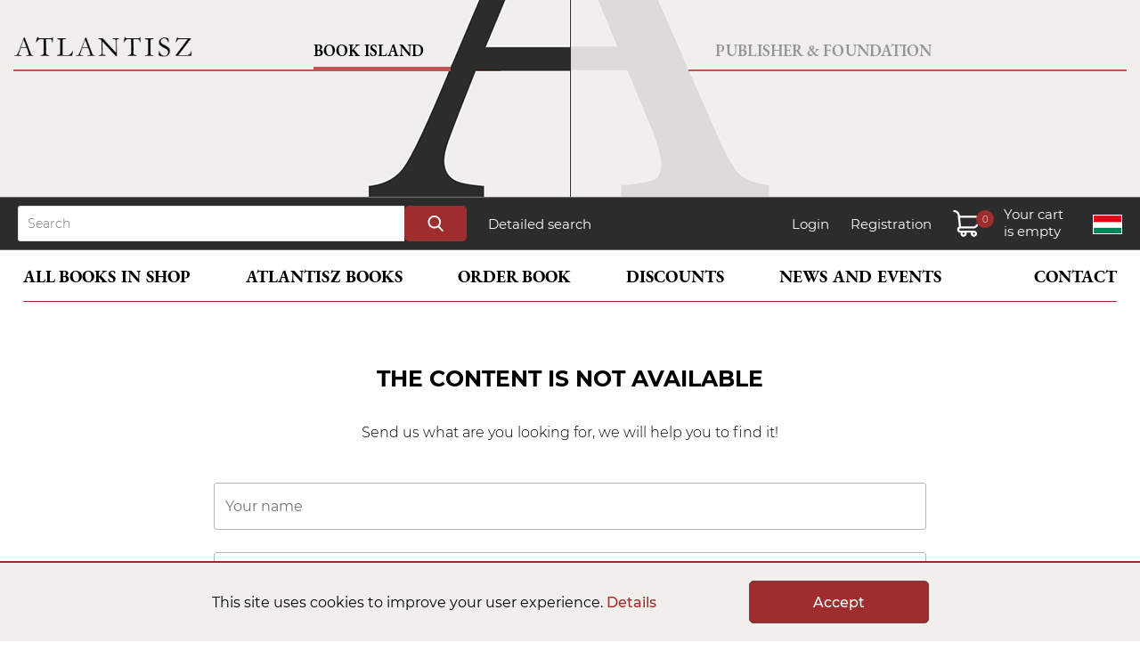

--- FILE ---
content_type: text/html; charset=UTF-8
request_url: https://www.atlantiszkiado.hu/en/kiado/suhrkamp-verlag/
body_size: 6665
content:
<!doctype html>
<html lang="en">
<head>
    <meta charset="utf-8">
    <title>The content is not available | Atlantisz Publishing House</title>
	    <meta charset="utf-8">
	<meta name="viewport" content="width=device-width, initial-scale=1.0">
	<script>
		// Create BP element on the window
		window["bp"] = window["bp"] || function () {
			(window["bp"].q = window["bp"].q || []).push(arguments);
		};
		window["bp"].l = 1 * new Date();

		// Insert a script tag on the top of the head to load bp.js
		scriptElement = document.createElement("script");
		firstScript = document.getElementsByTagName("script")[0];
		scriptElement.async = true;
		scriptElement.src = 'https://pixel.barion.com/bp.js';
		firstScript.parentNode.insertBefore(scriptElement, firstScript);

		// Send init event
		bp('init', 'addBarionPixelId', 'BP-rb2wXJPte2-7A');
	</script>
	<noscript>
		<img height="1" width="1" style="display:none" alt="Barion Pixel" src="https://pixel.barion.com/a.gif?ba_pixel_id='BP-rb2wXJPte2-7A'&ev=contentView&noscript=1">
	</noscript>
	<script async src="https://www.googletagmanager.com/gtag/js?id=G-ZNS0G6VKM8"></script>
	<script>
	  window.dataLayer = window.dataLayer || [];
	  function gtag(){dataLayer.push(arguments);}
	  gtag('js', new Date());
	  gtag('config', 'G-ZNS0G6VKM8');
	</script>
    <link rel="stylesheet" href="/css/atlantisz.css?vs=9ed82f00885b77d3ac7464f4420f22ea">
	<script src="/assets/js/jquery.min.js"></script>
    <script src="/assets/js/base.js?vs=332545eed1750c8704e7bbdf19c980ed"></script>

	<link rel="stylesheet" type="text/css" href="/assets/slick/slick.css">
	<link rel="stylesheet" type="text/css" href="/assets/slick/slick-theme.css?vs=2">
	<script src="/assets/slick/jquery-2.2.0.min.js" type="text/javascript"></script>
	<script src="/assets/slick/slick.js" type="text/javascript" charset="utf-8"></script>
</head>
<body>

	<header>
		<div class="hbl" id="hbl">
			<div class="bord">
				<a href="/en/" class="txt">Book Island</a>
				<a href="/en/" id="logo"></a>
			</div>
			<a href="/en/szerzo/wittgenstein-ludwig/" id="quot"><sub>&rdquo;</sub> Words are deeds.&rdquo;</a>
		</div>
		<div class="hbr" id="hbr">
			<div class="bord">
				<a href="/en/konyvkiado/" class="txt">Publisher & Foundation</a>
			</div>
		</div>
		<div class="hm">
			<div id="navm">
				<a href="/en/" id="logom"></a>
				<a id="hame"></a>
				<a id="hameC"></a>
			</div>
			<div class="navigm">
				<a href="/en/" class="active">Book Island</a>
				<a href="/en/konyvkiado/">Publisher & Foundation</a>
			</div>
		</div>
	</header>

	<div id="search">
		<div>
			<form action="/en/kereses/" method="get">
				<input type="text" name="search" id="QuickSearchText" maxlength="30" placeholder="Search">
				<input type="submit" name="submit" value="">
			</form>
			<a href="/en/reszletes-kereses/">Detailed search</a>
			<p>
				<a href="/en/belepes/">Login</a>
				<a href="/en/regisztracio/">Registration</a>				<a class="cart" id="cart"><span id="sdf"></span><span id="db"></span><span id="pr"></span></a>
				<a href="/kiado/suhrkamp-verlag/" class="lang" id="en" title="Magyar verzió"></a>
			</p>
		</div>
	</div>
	<div id="navigation" class="shop">
		<nav id="menu">
		
			<a href="/en/konyv/" id="PubMainMenu">All books in shop</a>
			<a href="/en/atlantisz-konyvek-sorozatok-szerint/">Atlantisz books</a>
			<a href="/en/cikk/konyvrendeles/">Order book</a>
			<a href="/en/cikk/kedvezmenyek/">Discounts</a>
			<a href="/en/hirek-es-rendezvenyek/">News and events</a>
			<a href="/en/kapcsolat/">Contact</a>

		
		</nav>
		<div id="menuM">
			<div class="navigm">
				<a id="shopB">Book Island</a>
				<a id="publishB">Publisher & Foundation</a>
			</div><br clear="all">
			<div id="common">
				<a href="/kiado/suhrkamp-verlag/" class="lang" id="en"></a>
				<a href="/en/kosar-tartalma/" id="cartM"><p></p><span id="dbM"></span><span id="prM"></span></a>
				<p><a href="/en/belepes/">Login</a> / <a href="/en/regisztracio/">Registration</a></p>			</div>
			<div id="shop">
				<a href="/en/">Home</a>
				<a href="#" class="catLink" data-target="MenuSubWebshop">All books in shop</a>
				<div class="submenu" id="MenuSubWebshop">
							<a href="/en/kategoria/uj-konyvek/">New books</a>
		<a href="/en/atlantisz-konyvek-sorozatok-szerint/">Atlantisz books</a>
		<a href="/en/konyv/">All books in shop</a>
		<a href="/en/kategoria/ajanlatunk/">Our recommendation</a>
		<a href="/en/kategoria/kedvencek/">Customers favorite</a>
		<a href="/en/kategoria/kulonosen-kedvezo-aru-konyvek/">Discount Books</a>				</div>
				<a href="/en/atlantisz-konyvek-sorozatok-szerint/">Atlantisz books</a>
				<a href="/en/cikk/konyvrendeles/">Order book</a>
				<a href="/en/cikk/kedvezmenyek/">Discounts</a>
				<a href="/en/hirek-es-rendezvenyek/">News and events</a>
				<a href="/en/kapcsolat/">Contact</a>
			</div>
			<div id="publish">
				<a href="/en/konyvkiado/">Home</a>
				<a href="#" class="catLink" data-target="konyvkiado">Publishing House</a>
				<div class="submenu" id="konyvkiado">
							<!--<a href="/en/konyvkiado/atlantisz-konyvek/">Atlantisz books</a>-->
		<a href="/en/atlantisz-konyvek-sorozatok-szerint/">Atlantisz books</a>
		<a href="/en/konyvkiado/sorozatok/">Series</a>
		<a href="/en/konyvkiado/tengelyi-laszlo-dij/">László Tengelyi award</a>
		<a href="/en/cikk/medvetanc/">Medvetánc</a>
		<a href="/en/konyvkiado/dokumentumok/plakatok/">Catalog</a>
		<a href="/en/konyvkiado/mentsunk-konyvet/">Save the Book</a>
		<a href="/en/konyvkiado/uj-sajat-betuink/">Atlantisz Antiqua – Our new typeface</a>
		<!--<a href="/en/konyvkiado/atlantisz-ajandekok/">Atlantisz t-shirts</a>-->
		<a href="/en/konyvkiado/atlantisz-kiegeszitok/">Atlantisz Non-Book</a>
		<a href="/en/konyvkiado/munkatarsaink/">Our staff</a>				</div>
				<a href="/en/konyvkiado/atlantisz-alapitvany/">Foundation</a>
				<a href="/en/konyvkiado/atlantisz-konyvkiado-tortenete/">History</a>
				<a href="/en/konyvkiado/recenziok/">Press reviews</a>
				<a href="/en/konyvkiado/dokumentumok/">Docuemnts</a>
				<a href="/en/konyvkiado/tamogatok/">Friends-supporters</a>
				<a href="/en/konyvkiado/hirek/">News</a>
			</div>
		</div>
	</div>

	<div id="CartLayer">
		<div id="CartLayerContent">
			<h3>Cart content <span id="CartLayerAmount"></span></h3>
			<div id="CartLayerList"></div>
			<div id="CartLayerSum">
				<a href="/en/kosar-tartalma/" class="button">Checkout</a>
				<h4>Total price:</h4>
				<span id="FinalPriceTotalText"></span><p id="TotalDiscountValueText"></p><p id="OriginalPriceTotalText"></p>
			</div>
			<div id="barionLayerLogo"></div>
		</div>
	</div>
	<div id="toast"></div>	
	<div id="QuickSearch"></div>


<div id="PublisherSubmenu">
	<div class="PublisherSubmenuList">
				<a href="/en/kategoria/uj-konyvek/">New books</a>
		<a href="/en/atlantisz-konyvek-sorozatok-szerint/">Atlantisz books</a>
		<a href="/en/konyv/">All books in shop</a>
		<a href="/en/kategoria/ajanlatunk/">Our recommendation</a>
		<a href="/en/kategoria/kedvencek/">Customers favorite</a>
		<a href="/en/kategoria/kulonosen-kedvezo-aru-konyvek/">Discount Books</a>	</div>
	<div class="PSOurNewBooks">
		<p>Check out our latest books</p>

		<div class="PSBookList">
			<div class="slider autorsScrollBox headerSlider">
	<div>
		<div class="AuthorBox">
			<a href="https://www.atlantiszkiado.hu/en/konyv/a-populistak-h-osei/"><img src="/file/987994846347_popu_275x455.jpg" width="275" height="455" title="A populisták (h)ősei" border="0"></a>
		</div>
	</div>
	<div>
		<div class="AuthorBox">
			<a href="https://www.atlantiszkiado.hu/en/konyv/jugoszlavia-edes-hazam/"><img src="/file/d7f615641158_jugo_275x455.jpg" width="275" height="455" title="Jugoszlávia, édes hazám" border="0"></a>
		</div>
	</div>
	<div>
		<div class="AuthorBox">
			<a href="https://www.atlantiszkiado.hu/en/konyv/europa-a-zsidok-ellen-1880-1945/"><img src="/file/32e026eefd7b_galy_275x455.jpg" width="275" height="455" title="Európa a zsidók ellen 1880-1945" border="0"></a>
		</div>
	</div>
	<div>
		<div class="AuthorBox">
			<a href="http://127.0.0.1/en/konyv/allam/"><img src="/file/79c1b508dac4_i1575980285konyvallam_275x455.jpg" width="275" height="455" title="Platon: Az állam" border="0"></a>
		</div>
	</div>
			</div>
		</div>

	</div>
</div>



<div id="content">

	<div id="shop-check" class="singleform">
		<center>
	
			<br><br><h1>The content is not available</h1>
			
			Send us what are you looking for, we will help you to find it! 
			<br><br>

	
			
			

			<form method="post" action="/en/mit-keres/">
				<input type="text" value="" name="full_name" id="full_name" placeholder="Your name" maxlength="100" />
				<input type="text" value="" name="email" id="email" placeholder="Your e-mail address" maxlength="100" />
				<input type="text" value="" name="message" id="message" placeholder="Waht are you looking for?" maxlength="255" />
				<input type="submit" name="mehet" value="Send message" id="reg-button" />
			</form>


		</center>
	</div><h2>New books <a href="/en/konyv/">Full list</a></h2>
<div class="slider responsive"><div>
	<div class="BookBox">
		<a href="/en/konyv/a-radikalis-paradoxon/"><img src="/file/0ebf5cb2416d_kiss_viktor_radikalis_paradoxon_napvilag_konyv_275x455.jpg" alt="Kiss Viktor: A radikális paradoxon" border="0"></a>
		<div class="DataHeight">
			<a href="/en/konyv/a-radikalis-paradoxon/" class="author">Kiss Viktor</a>
			<a href="/en/konyv/a-radikalis-paradoxon/" class="title">A radikális paradoxon</a>
		</div>
		<p><span class="disc" aria-label="10% kedvezmény">10%</span><span class="price" aria-label="Kedvezményes ár: 4 950Ft">4 950 Ft</span><span class="price_original" aria-label="Eredeti ár: 5 500Ft">5 500 Ft</span></p>
		<a href="javascript:updateCart(29885,1,1,3);" class="button">Add to cart</a>
	</div>
			</div><div>
	<div class="BookBox">
		<a href="/en/konyv/az-osztaly-hosszu-arnyeka-a-mai-magyar-tarsadalom-osztalyszerkezete/"><img src="/file/ace0a1cc3650_huszar_akos_osztaly_hosszu_arnyeka_napvilag_konyv_275x455.jpg" alt="Huszár Ákos: Az osztály hosszú árnyéka - A mai magyar társadalom osztályszerkezete" border="0"></a>
		<div class="DataHeight">
			<a href="/en/konyv/az-osztaly-hosszu-arnyeka-a-mai-magyar-tarsadalom-osztalyszerkezete/" class="author">Huszár Ákos</a>
			<a href="/en/konyv/az-osztaly-hosszu-arnyeka-a-mai-magyar-tarsadalom-osztalyszerkezete/" class="title">Az osztály hosszú árnyéka - A mai magyar társadalom osztályszerkezete</a>
		</div>
		<p><span class="disc" aria-label="10% kedvezmény">10%</span><span class="price" aria-label="Kedvezményes ár: 4 950Ft">4 950 Ft</span><span class="price_original" aria-label="Eredeti ár: 5 500Ft">5 500 Ft</span></p>
		<a href="javascript:updateCart(29884,1,1,3);" class="button">Add to cart</a>
	</div>
			</div><div>
	<div class="BookBox">
		<a href="/en/konyv/kairos/"><img src="/file/80482ae4a267_42069388o_275x455.jpg" alt="Erpenbeck, Jenny: Kairos" border="0"></a>
		<div class="DataHeight">
			<a href="/en/konyv/kairos/" class="author">Erpenbeck, Jenny</a>
			<a href="/en/konyv/kairos/" class="title">Kairos</a>
		</div>
		<p><span class="disc" aria-label="10% kedvezmény">10%</span><span class="price" aria-label="Kedvezményes ár: 5 103Ft">5 103 Ft</span><span class="price_original" aria-label="Eredeti ár: 5 670Ft">5 670 Ft</span></p>
		<a href="javascript:updateCart(29883,1,1,3);" class="button">Add to cart</a>
	</div>
			</div><div>
	<div class="BookBox">
		<a href="/en/konyv/flesh/"><img src="/file/51f0c26dd2dc_9780224099790_275x455.jpg" alt="Szalay, David: Flesh" border="0"></a>
		<div class="DataHeight">
			<a href="/en/konyv/flesh/" class="author">Szalay, David</a>
			<a href="/en/konyv/flesh/" class="title">Flesh</a>
		</div>
		<p><span class="disc" aria-label="10% kedvezmény">10%</span><span class="price" aria-label="Kedvezményes ár: 6 912Ft">6 912 Ft</span><span class="price_original" aria-label="Eredeti ár: 7 680Ft">7 680 Ft</span></p>
		<a class="button preorder" data-token="2ad83e6980f3662b85c6108fdb650b788ac8e97c4325687859df3550f30d881f1176899692629882">Preorder</a>
	</div>
			</div><div>
	<div class="BookBox">
		<a href="/en/konyv/pope-mint-metafizikus/"><img src="/file/6d056edacd0f_moses-mendelssohn-lessing-pope-mint-metafizikus-ujdonsag-9ffc_1_big_275x455.jpg" alt="Mendelssohn, Moses, Lessing, Gotthold Ephraim: Pope mint metafizikus" border="0"></a>
		<div class="DataHeight">
			<a href="/en/konyv/pope-mint-metafizikus/" class="author">Mendelssohn, Moses, Lessing, Gotthold Ephraim</a>
			<a href="/en/konyv/pope-mint-metafizikus/" class="title">Pope mint metafizikus</a>
		</div>
		<p><span class="disc" aria-label="10% kedvezmény">10%</span><span class="price" aria-label="Kedvezményes ár: 3 240Ft">3 240 Ft</span><span class="price_original" aria-label="Eredeti ár: 3 600Ft">3 600 Ft</span></p>
		<a href="javascript:updateCart(29881,1,1,3);" class="button">Add to cart</a>
	</div>
			</div><div>
	<div class="BookBox">
		<a href="/en/konyv/quot-nyul-sulve-quot-recepteskonyv-a-xix-szazad-vegerol/"><img src="/file/a11cd8bcae3f_12932045_5_275x455.jpg" alt=" &quot;Nyúl sülve&quot; - Recepteskönyv a XIX. század végéről" border="0"></a>
		<div class="DataHeight">
			
			<a href="/en/konyv/quot-nyul-sulve-quot-recepteskonyv-a-xix-szazad-vegerol/" class="title">&quot;Nyúl sülve&quot; - Recepteskönyv a XIX. század végéről</a>
		</div>
		<p><span class="disc" aria-label="10% kedvezmény">10%</span><span class="price" aria-label="Kedvezményes ár: 3 240Ft">3 240 Ft</span><span class="price_original" aria-label="Eredeti ár: 3 600Ft">3 600 Ft</span></p>
		<a href="javascript:updateCart(29880,1,1,3);" class="button">Add to cart</a>
	</div>
			</div><div>
	<div class="BookBox">
		<a href="/en/konyv/a-jatek-ereje/"><img src="/file/7d9780ea2126_a-jatek-ereje_275x455.jpg" alt="Wisen-Vincent, George, Payne Bryson, Tina: A játék ereje" border="0"></a>
		<div class="DataHeight">
			<a href="/en/konyv/a-jatek-ereje/" class="author">Wisen-Vincent, George, Payne Bryson, Tina</a>
			<a href="/en/konyv/a-jatek-ereje/" class="title">A játék ereje</a>
		</div>
		<p><span class="disc" aria-label="10% kedvezmény">10%</span><span class="price" aria-label="Kedvezményes ár: 4 410Ft">4 410 Ft</span><span class="price_original" aria-label="Eredeti ár: 4 900Ft">4 900 Ft</span></p>
		<a href="javascript:updateCart(29879,1,1,3);" class="button">Add to cart</a>
	</div>
			</div><div>
	<div class="BookBox">
		<a href="/en/konyv/a-szenvedo-ember-birkenwaldi-szinkronizacio/"><img src="/file/646b0b3e4c87_viktor-e-frankl-a-szenvedo-ember-birkenwaldi-szinkronizacio-264088_275x455.jpg" alt="Frankl, Viktor E.: A szenvedő ember - Birkenwaldi szinkronizáció" border="0"></a>
		<div class="DataHeight">
			<a href="/en/konyv/a-szenvedo-ember-birkenwaldi-szinkronizacio/" class="author">Frankl, Viktor E.</a>
			<a href="/en/konyv/a-szenvedo-ember-birkenwaldi-szinkronizacio/" class="title">A szenvedő ember - Birkenwaldi szinkronizáció</a>
		</div>
		<p><span class="disc" aria-label="10% kedvezmény">10%</span><span class="price" aria-label="Kedvezményes ár: 3 870Ft">3 870 Ft</span><span class="price_original" aria-label="Eredeti ár: 4 300Ft">4 300 Ft</span></p>
		<a href="javascript:updateCart(29878,1,1,3);" class="button">Add to cart</a>
	</div>
			</div><div>
	<div class="BookBox">
		<a href="/en/konyv/mitol-mukodik-a-terapia-hogyan-valtoztassuk-meg-az-agyunkat-az-elmenk-segitsegevel/"><img src="/file/74d76b75a3f5_louis-cozolino-mitol-mukodik-a-terapia-hogyan-valtoztassuk-meg-az-agyunkat-az-elmenk-segitsegevel-26_275x455.jpg" alt="Cozolino, Louis: Mitől működik a terápia? - Hogyan változtassuk meg az agyunkat az elménk segítségével" border="0"></a>
		<div class="DataHeight">
			<a href="/en/konyv/mitol-mukodik-a-terapia-hogyan-valtoztassuk-meg-az-agyunkat-az-elmenk-segitsegevel/" class="author">Cozolino, Louis</a>
			<a href="/en/konyv/mitol-mukodik-a-terapia-hogyan-valtoztassuk-meg-az-agyunkat-az-elmenk-segitsegevel/" class="title">Mitől működik a terápia? - Hogyan változtassuk meg az agyunkat az elménk segítségével</a>
		</div>
		<p><span class="disc" aria-label="10% kedvezmény">10%</span><span class="price" aria-label="Kedvezményes ár: 4 410Ft">4 410 Ft</span><span class="price_original" aria-label="Eredeti ár: 4 900Ft">4 900 Ft</span></p>
		<a href="javascript:updateCart(29876,1,1,3);" class="button">Add to cart</a>
	</div>
			</div><div>
	<div class="BookBox">
		<a href="/en/konyv/imperialisms-the-international-circulation-of-ideas-and-the-struggle-for-the-universal/"><img src="/file/a1937fc09b35_9781509562336_275x455.jpg" alt="Bourdieu, Pierre: Imperialisms : The International Circulation of Ideas and the Struggle for the Universal" border="0"></a>
		<div class="DataHeight">
			<a href="/en/konyv/imperialisms-the-international-circulation-of-ideas-and-the-struggle-for-the-universal/" class="author">Bourdieu, Pierre</a>
			<a href="/en/konyv/imperialisms-the-international-circulation-of-ideas-and-the-struggle-for-the-universal/" class="title">Imperialisms : The International Circulation of Ideas and the Struggle for the Universal</a>
		</div>
		<p><span class="disc" aria-label="10% kedvezmény">10%</span><span class="price" aria-label="Kedvezményes ár: 8 712Ft">8 712 Ft</span><span class="price_original" aria-label="Eredeti ár: 9 680Ft">9 680 Ft</span></p>
		<a href="javascript:updateCart(29875,1,1,3);" class="button">Add to cart</a>
	</div>
			</div><div>
	<div class="BookBox">
		<a href="/en/konyv/miert-jo-nekunk-ha-szinhazban-megnezzuk-hogy-masnak-rossz-magyar-dramak-eloadasairol/"><img src="/file/f39103762fc5_4907008_275x455.jpg" alt=" Miért jó nekünk, ha színházban megnézzük, hogy másnak rossz? - Magyar drámák előadásairól" border="0"></a>
		<div class="DataHeight">
			
			<a href="/en/konyv/miert-jo-nekunk-ha-szinhazban-megnezzuk-hogy-masnak-rossz-magyar-dramak-eloadasairol/" class="title">Miért jó nekünk, ha színházban megnézzük, hogy másnak rossz? - Magyar drámák előadásairól</a>
		</div>
		<p><span class="disc" aria-label="10% kedvezmény">10%</span><span class="price" aria-label="Kedvezményes ár: 5 400Ft">5 400 Ft</span><span class="price_original" aria-label="Eredeti ár: 6 000Ft">6 000 Ft</span></p>
		<a href="javascript:updateCart(29874,1,1,3);" class="button">Add to cart</a>
	</div>
			</div><div>
	<div class="BookBox">
		<a href="/en/konyv/osszefonodo-tortenetek-irasok-jelenkorunkrol/"><img src="/file/0d0da75d5a45_4897088_275x455.jpg" alt="Laczó Ferenc: Összefonódó történetek - Írások jelenkorunkról" border="0"></a>
		<div class="DataHeight">
			<a href="/en/konyv/osszefonodo-tortenetek-irasok-jelenkorunkrol/" class="author">Laczó Ferenc</a>
			<a href="/en/konyv/osszefonodo-tortenetek-irasok-jelenkorunkrol/" class="title">Összefonódó történetek - Írások jelenkorunkról</a>
		</div>
		<p><span class="disc" aria-label="10% kedvezmény">10%</span><span class="price" aria-label="Kedvezményes ár: 4 725Ft">4 725 Ft</span><span class="price_original" aria-label="Eredeti ár: 5 250Ft">5 250 Ft</span></p>
		<a href="javascript:updateCart(29873,1,1,3);" class="button">Add to cart</a>
	</div>
			</div></div><h2 class="lightmargin">Atlantisz books <a href="/atlantisz-konyvek-sorozatok-szerint/">Full list</a></h2>
<div class="slider responsive"><div>
	<div class="BookBox">
		<a href="/en/konyv/kafka-csomag-levelek-milenanak-kafka-pragaja/"><img src="/file/109aadd3d003_kafka-milena-praga_275x455.jpg" alt="Kafka, Franz: Kafka-csomag - Levelek Milenának + Kafka Prágája" border="0"></a>
		<div class="DataHeight">
			<a href="/en/konyv/kafka-csomag-levelek-milenanak-kafka-pragaja/" class="author">Kafka, Franz</a>
			<a href="/en/konyv/kafka-csomag-levelek-milenanak-kafka-pragaja/" class="title">Kafka-csomag - Levelek Milenának + Kafka Prágája</a>
		</div>
		<p><span class="price" aria-label="Könyv ára: 8 190Ft">8 190 Ft</span></p>
		<a href="javascript:updateCart(29814,1,1,3);" class="button">Add to cart</a>
	</div>
			</div><div>
	<div class="BookBox">
		<a href="/en/konyv/levelek-milenanak/"><img src="/file/d1871a46b4f9_kaffka-levelekcimlap_275x455.jpg" alt="Kafka, Franz: Levelek Milenának" border="0"></a>
		<div class="DataHeight">
			<a href="/en/konyv/levelek-milenanak/" class="author">Kafka, Franz</a>
			<a href="/en/konyv/levelek-milenanak/" class="title">Levelek Milenának</a>
		</div>
		<p><span class="disc" aria-label="10% kedvezmény">10%</span><span class="price" aria-label="Kedvezményes ár: 5 396Ft">5 396 Ft</span><span class="price_original" aria-label="Eredeti ár: 5 995Ft">5 995 Ft</span></p>
		<a href="javascript:updateCart(29575,1,1,3);" class="button">Add to cart</a>
	</div>
			</div><div>
	<div class="BookBox">
		<a href="/en/konyv/a-tiszta-esz-kritikaja/"><img src="/file/68e13fc1b5ab_kant-tek-2025-uny_275x455.jpg" alt="Kant, Immanuel: A tiszta ész kritikája" border="0"></a>
		<div class="DataHeight">
			<a href="/en/konyv/a-tiszta-esz-kritikaja/" class="author">Kant, Immanuel</a>
			<a href="/en/konyv/a-tiszta-esz-kritikaja/" class="title">A tiszta ész kritikája</a>
		</div>
		<p><span class="disc" aria-label="10% kedvezmény">10%</span><span class="price" aria-label="Kedvezményes ár: 8 096Ft">8 096 Ft</span><span class="price_original" aria-label="Eredeti ár: 8 995Ft">8 995 Ft</span></p>
		<a href="javascript:updateCart(29287,1,1,3);" class="button">Add to cart</a>
	</div>
			</div><div>
	<div class="BookBox">
		<a href="/en/konyv/az-eltunt-ido-nyomaban-i-vii-a-teljes-regenyfolyam-egyben/"><img src="/file/e876a912743e_proust-osszes-web_275x455.jpg" alt="Proust, Marcel: Az eltűnt idő nyomában I-VII." border="0"></a>
		<div class="DataHeight">
			<a href="/en/konyv/az-eltunt-ido-nyomaban-i-vii-a-teljes-regenyfolyam-egyben/" class="author">Proust, Marcel</a>
			<a href="/en/konyv/az-eltunt-ido-nyomaban-i-vii-a-teljes-regenyfolyam-egyben/" class="title">Az eltűnt idő nyomában I-VII.</a>
		</div>
		<p><span class="disc" aria-label="20% kedvezmény">20%</span><span class="price" aria-label="Kedvezményes ár: 31 012Ft">31 012 Ft</span><span class="price_original" aria-label="Eredeti ár: 38 765Ft">38 765 Ft</span></p>
		<a href="javascript:updateCart(28871,1,1,3);" class="button">Add to cart</a>
	</div>
			</div><div>
	<div class="BookBox">
		<a href="/en/konyv/az-eltunt-ido-nyomaban-iii-a-guermantes-oldal/"><img src="/file/32717ea5b7e7_proust_3_cmlp_275x455.jpg" alt="Proust, Marcel: Az eltűnt idő nyomában III.  - A Guermantes-oldal" border="0"></a>
		<div class="DataHeight">
			<a href="/en/konyv/az-eltunt-ido-nyomaban-iii-a-guermantes-oldal/" class="author">Proust, Marcel</a>
			<a href="/en/konyv/az-eltunt-ido-nyomaban-iii-a-guermantes-oldal/" class="title">Az eltűnt idő nyomában III.  - A Guermantes-oldal</a>
		</div>
		<p><span class="disc" aria-label="20% kedvezmény">20%</span><span class="price" aria-label="Kedvezményes ár: 6 396Ft">6 396 Ft</span><span class="price_original" aria-label="Eredeti ár: 7 995Ft">7 995 Ft</span></p>
		<a href="javascript:updateCart(28812,1,1,3);" class="button">Add to cart</a>
	</div>
			</div><div>
	<div class="BookBox">
		<a href="/en/konyv/rousseau-csomag-oneletrajzi-irasok-ii-vallomasok-oneletrajzi-irasok-i-politikafilozofiai-irasok/"><img src="/file/82b4ea4661cc_csomag-rousseau-1_275x455.jpg" alt="Rousseau, Jean-Jacques: Rousseau-csomag - Önéletrajzi írások II. - Vallomások + Önéletrajzi írások I. + Politikafilozófiai írások" border="0"></a>
		<div class="DataHeight">
			<a href="/en/konyv/rousseau-csomag-oneletrajzi-irasok-ii-vallomasok-oneletrajzi-irasok-i-politikafilozofiai-irasok/" class="author">Rousseau, Jean-Jacques</a>
			<a href="/en/konyv/rousseau-csomag-oneletrajzi-irasok-ii-vallomasok-oneletrajzi-irasok-i-politikafilozofiai-irasok/" class="title">Rousseau-csomag - Önéletrajzi írások II. - Vallomások + Önéletrajzi írások I. + Politikafilozófiai írások</a>
		</div>
		<p><span class="disc" aria-label="20% kedvezmény">20%</span><span class="price" aria-label="Kedvezményes ár: 13 744Ft">13 744 Ft</span><span class="price_original" aria-label="Eredeti ár: 17 180Ft">17 180 Ft</span></p>
		<a href="javascript:updateCart(28511,1,1,3);" class="button">Add to cart</a>
	</div>
			</div><div>
	<div class="BookBox">
		<a href="/en/konyv/arisztotelesz-csomag-nikomakhoszi-etika-metafizika-arisztotelesz-monografia/"><img src="/file/768b38329c4c_csomag-arisztotelesz_275x455.jpg" alt="Arisztotelész: Arisztotelész-csomag -  Metafizika + Nikomakhoszi etika + Arisztotelész monográfia" border="0"></a>
		<div class="DataHeight">
			<a href="/en/konyv/arisztotelesz-csomag-nikomakhoszi-etika-metafizika-arisztotelesz-monografia/" class="author">Arisztotelész</a>
			<a href="/en/konyv/arisztotelesz-csomag-nikomakhoszi-etika-metafizika-arisztotelesz-monografia/" class="title">Arisztotelész-csomag -  Metafizika + Nikomakhoszi etika + Arisztotelész monográfia</a>
		</div>
		<p><span class="disc" aria-label="20% kedvezmény">20%</span><span class="price" aria-label="Kedvezményes ár: 12 384Ft">12 384 Ft</span><span class="price_original" aria-label="Eredeti ár: 15 480Ft">15 480 Ft</span></p>
		<a href="javascript:updateCart(28470,1,1,3);" class="button">Add to cart</a>
	</div>
			</div><div>
	<div class="BookBox">
		<a href="/en/konyv/metafizika-2/"><img src="/file/38a9618f7c41_arisztotelesz_metafizika_cimlap_web_275x455.jpg" alt="Arisztotelész: Metafizika" border="0"></a>
		<div class="DataHeight">
			<a href="/en/konyv/metafizika-2/" class="author">Arisztotelész</a>
			<a href="/en/konyv/metafizika-2/" class="title">Metafizika</a>
		</div>
		<p><span class="disc" aria-label="20% kedvezmény">20%</span><span class="price" aria-label="Kedvezményes ár: 5 196Ft">5 196 Ft</span><span class="price_original" aria-label="Eredeti ár: 6 495Ft">6 495 Ft</span></p>
		<a href="javascript:updateCart(28310,1,1,3);" class="button">Add to cart</a>
	</div>
			</div><div>
	<div class="BookBox">
		<a href="/en/konyv/a-taj-keletkezestortenetei-ok-akik-lattak-hannibal-hadat/"><img src="/file/4c8fad262871_1_275x455.jpg" alt="Radnóti Sándor: A táj keletkezéstörténetei - &quot;Ők, akik nézték Hannibál hadát&quot;" border="0"></a>
		<div class="DataHeight">
			<a href="/en/konyv/a-taj-keletkezestortenetei-ok-akik-lattak-hannibal-hadat/" class="author">Radnóti Sándor</a>
			<a href="/en/konyv/a-taj-keletkezestortenetei-ok-akik-lattak-hannibal-hadat/" class="title">A táj keletkezéstörténetei - &quot;Ők, akik nézték Hannibál hadát&quot;</a>
		</div>
		<p><span class="disc" aria-label="20% kedvezmény">20%</span><span class="price" aria-label="Kedvezményes ár: 4 796Ft">4 796 Ft</span><span class="price_original" aria-label="Eredeti ár: 5 995Ft">5 995 Ft</span></p>
		<a href="javascript:updateCart(28219,1,1,3);" class="button">Add to cart</a>
	</div>
			</div><div>
	<div class="BookBox">
		<a href="/en/konyv/eltunt-ido-nyomaban-az-swannek-oldala/"><img src="/file/d10ccfcbd124_i1517847963proustswannek_275x455.jpg" alt="Proust, Marcel: Az eltűnt idő nyomában I. - Swannék oldala" border="0"></a>
		<div class="DataHeight">
			<a href="/en/konyv/eltunt-ido-nyomaban-az-swannek-oldala/" class="author">Proust, Marcel</a>
			<a href="/en/konyv/eltunt-ido-nyomaban-az-swannek-oldala/" class="title">Az eltűnt idő nyomában I. - Swannék oldala</a>
		</div>
		<p><span class="disc" aria-label="20% kedvezmény">20%</span><span class="price" aria-label="Kedvezményes ár: 4 796Ft">4 796 Ft</span><span class="price_original" aria-label="Eredeti ár: 5 995Ft">5 995 Ft</span></p>
		<a href="javascript:updateCart(22028,1,1,3);" class="button">Add to cart</a>
	</div>
			</div><div>
	<div class="BookBox">
		<a href="/en/konyv/megtalalt-ido-a-az-eltunt-ido-nyomaban-vii/"><img src="/file/1549fffcf9a0_i1575974683megtalaltido_275x455.jpg" alt="Proust, Marcel: Az eltűnt idő nyomában VII. - A megtalált idő" border="0"></a>
		<div class="DataHeight">
			<a href="/en/konyv/megtalalt-ido-a-az-eltunt-ido-nyomaban-vii/" class="author">Proust, Marcel</a>
			<a href="/en/konyv/megtalalt-ido-a-az-eltunt-ido-nyomaban-vii/" class="title">Az eltűnt idő nyomában VII. - A megtalált idő</a>
		</div>
		<p><span class="disc" aria-label="20% kedvezmény">20%</span><span class="price" aria-label="Kedvezményes ár: 4 716Ft">4 716 Ft</span><span class="price_original" aria-label="Eredeti ár: 5 895Ft">5 895 Ft</span></p>
		<a href="javascript:updateCart(7354,1,1,3);" class="button">Add to cart</a>
	</div>
			</div><div>
	<div class="BookBox">
		<a href="/en/konyv/albertine-nincs-tobbe-a-szokeveny-i-az-eltunt-ido-nyomaban-vi-i/"><img src="/file/b1f72fc78649_proust_albertine_275x455.jpg" alt="Proust, Marcel: Az eltűnt idő nyomában VI. - Albertine nincs többé /A szökevény" border="0"></a>
		<div class="DataHeight">
			<a href="/en/konyv/albertine-nincs-tobbe-a-szokeveny-i-az-eltunt-ido-nyomaban-vi-i/" class="author">Proust, Marcel</a>
			<a href="/en/konyv/albertine-nincs-tobbe-a-szokeveny-i-az-eltunt-ido-nyomaban-vi-i/" class="title">Az eltűnt idő nyomában VI. - Albertine nincs többé /A szökevény</a>
		</div>
		<p><span class="disc" aria-label="20% kedvezmény">20%</span><span class="price" aria-label="Kedvezményes ár: 3 996Ft">3 996 Ft</span><span class="price_original" aria-label="Eredeti ár: 4 995Ft">4 995 Ft</span></p>
		<a href="javascript:updateCart(1122,1,1,3);" class="button">Add to cart</a>
	</div>
			</div></div>
</div>

<footer>
	<div class="hbl">
		<div class="bord">
			<a href="/en/" class="txt">Book Island</a>
			<a href="/en/" id="logo"></a>
		</div>
		<a href="/en/szerzo/wittgenstein-ludwig/" id="quot"><sub>&rdquo;</sub> Words are deeds.&rdquo;</a>
	</div>
	<div class="hbr">
		<div class="bord">
			<a href="/en/konyvkiado/" class="txt">Publisher & Foundation</a>
		</div>
	</div>
	<div id="footerlinks">
		<a href="/en/cikk/konyvrendeles/">Shopping instructions</a>
		<a href="/en/kapcsolat/#kiado">Contact</a>
		<a href="/en/cikk/impresszum/">Impress</a>
		<a href="/en/cikk/adatvedelem/">Privacy Policy</a>
		<a href="/en/cikk/altalanos-szerzodesi-feltetelek/">ÁSZF</a>
		<a href="/en/cikk/akadalymentesitesi-nyilatkozat/">Accessibility statement</a>
		<a href="https://www.facebook.com/atlantiszkonyvsziget/" target="_blank" class="footer_fb"></a>
		<a href="https://www.instagram.com/atlantiszkonyvsziget/" target="_blank" class="footer_insta"></a>
	</div>
	<div id="copyright">&copy; 2026 All rights reserved! Atlantisz Publisher</div>
</footer>
<div id="barion_footer_wild"></div>


<div id="cookies">
	This site uses cookies to improve your user experience. <a href="/en/cikk/adatvedelem/" target="_blank">Details</a>
	<a href="javascript:AllowCookies();" class="button">Accept</a>
</div>


<script> window.addEventListener("load", (event) => { setTimeout(() => { let aioa_script_tag = document.createElement("script"); aioa_script_tag.src = "https://www.skynettechnologies.com/accessibility/js/all-in-one-accessibility-js-widget-minify.js?colorcode=#420083&token=&position=bottom_right"; aioa_script_tag.id = "aioa-adawidget"; document.getElementsByTagName("body")[0].appendChild(aioa_script_tag); }, 3000)}); </script></body>
</html>